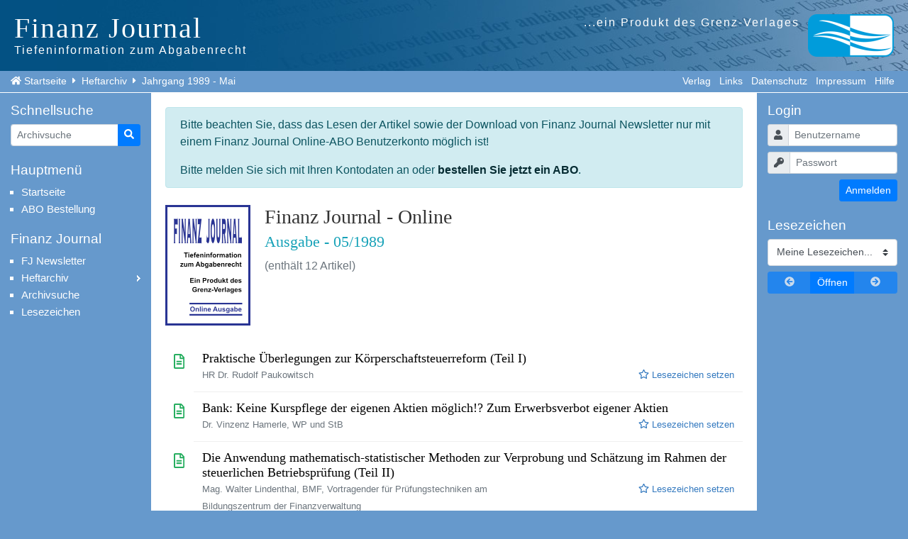

--- FILE ---
content_type: text/html; charset=UTF-8
request_url: https://www.finanzjournal.at/d/fjarchiv/1989/05
body_size: 3598
content:
<!DOCTYPE html>
<html lang="de">
<head>
    <meta charset="utf-8">
    
	<title>Finanz Journal</title>
    <base href="https://www.finanzjournal.at">
	<meta name="author" content="Finanz Journal" />
	<meta name="Copyright" content="Copyright (c) Finanz Journal">
	<meta name="description" content="Finanz Journal - Tiefeninformation zum Abgabenrecht (Ein Produkt des Grenz-Verlages)">

    <script defer src="/vendor/fontawesome/js/all.min.js?v=5.3.1"></script>
    <link rel="stylesheet" href="/vendor/bootstrap/css/bootstrap.min.css?v=4.1.3">
    <link rel="stylesheet" href="/default.skn/css/default.css?v=1.0.7">
</head>
<body><div id="header">
		<div id="title">
    		<a href="https://www.finanzjournal.at" title="Zur Startseite">
    			<h1>Finanz Journal</h1>
    			<h2>Tiefeninformation zum Abgabenrecht</h2>
    		</a>
		</div>
		<div id="gvlogo">
    		<a href="http://www.grenzverlag.at" title="Externer Link zur Grenz-Verlag Website">
                <img src="/default.skn/img/gv-logo-cyan.png" alt="Logo Grenz-Verlag">
    			<span class="subtitle">...ein Produkt des Grenz-Verlages</span>
    		</a>
		</div>
	</div><div id="navline"><ul class="breadcrumb-nav">
			<li><i class="fas fa-home" aria-hidden="true"></i></li><li><a href="/d/home">Startseite</a></li><li>&nbsp;<i class="fas fa-caret-right" aria-hidden="true"></i>&nbsp;</li><li><a href="/d/fjarchiv">Heftarchiv</a></li><li>&nbsp;<i class="fas fa-caret-right" aria-hidden="true"></i>&nbsp;</li><li><a href="/d/fjarchiv/1989/05">Jahrgang 1989 - Mai</a></li></ul><ul class="submenu">		    <li><a href="/d/about">Verlag</a></li>		    <li><a href="/d/links">Links</a></li>		    <li><a href="/d/datenschutz">Datenschutz</a></li>		    <li><a href="/d/impressum">Impressum</a></li>		    <li><a href="/d/help" target="help" onClick="javascript:open('', 'help', 'height=640,width=480')">Hilfe</a></li></ul></div><div class="container-fluid">
    	<div class="row"><div id="maincontent" class="col-6 col-lg-8 order-2"><div class="alert alert-info mb-4" role="alert">
<p>Bitte beachten Sie, dass das Lesen der Artikel sowie der Download von Finanz Journal Newsletter nur mit einem Finanz Journal Online-ABO Benutzerkonto m&ouml;glich ist!</p>
<p>Bitte melden Sie sich mit Ihren Kontodaten an oder <a class="alert-link" href="/d/abo">bestellen Sie jetzt ein ABO</a>.</p>
</div>                <div class="fjarticlelist-header mb-4">
                    <h3>
                        Finanz Journal - Online<br>
                        <small class="text-info">Ausgabe - 05/1989</small>
                    </h3>
                    <p class="text-muted">
                        (enthält 12 Artikel)                    </p>
                                    </div><ul class="fa-ul fjarticlelist">                    <li class="fjarticle-LITA clearfix">
                        <span class="fa-li"><i class="far fa-file-alt"></i></span>
                        <h4><a href="/d/fjarchiv/1989/05/343">Praktische Überlegungen zur Körperschaftsteuerreform (Teil I)</a></h4>
                                                    <p class="fjarticle-meta float-left">
                                <small class="text-muted">
                                    HR Dr. Rudolf Paukowitsch                                </small>
                            </p>
                                                    <p class="fjarticle-actions float-right">
                            <small class="text-muted">
                                                                        <a href="/d/bookmark?task=set&id=343&ou=/d/fjarchiv/1989/05"><i class="far fa-star"></i>&nbsp;Lesezeichen setzen</a>
                                                                    </small>
                        </p>
                    </li>                    <li class="fjarticle-LITA clearfix">
                        <span class="fa-li"><i class="far fa-file-alt"></i></span>
                        <h4><a href="/d/fjarchiv/1989/05/344">Bank: Keine Kurspflege der eigenen Aktien möglich!? Zum Erwerbsverbot eigener Aktien</a></h4>
                                                    <p class="fjarticle-meta float-left">
                                <small class="text-muted">
                                    Dr. Vinzenz Hamerle, WP und StB                                </small>
                            </p>
                                                    <p class="fjarticle-actions float-right">
                            <small class="text-muted">
                                                                        <a href="/d/bookmark?task=set&id=344&ou=/d/fjarchiv/1989/05"><i class="far fa-star"></i>&nbsp;Lesezeichen setzen</a>
                                                                    </small>
                        </p>
                    </li>                    <li class="fjarticle-LITA clearfix">
                        <span class="fa-li"><i class="far fa-file-alt"></i></span>
                        <h4><a href="/d/fjarchiv/1989/05/345">Die Anwendung mathematisch-statistischer Methoden zur Verprobung und Schätzung im Rahmen der steuerlichen Betriebsprüfung (Teil II)</a></h4>
                                                    <p class="fjarticle-meta float-left">
                                <small class="text-muted">
                                    Mag. Walter Lindenthal, BMF, Vortragender für Prüfungstechniken am<br>Bildungszentrum der Finanzverwaltung                                </small>
                            </p>
                                                    <p class="fjarticle-actions float-right">
                            <small class="text-muted">
                                                                        <a href="/d/bookmark?task=set&id=345&ou=/d/fjarchiv/1989/05"><i class="far fa-star"></i>&nbsp;Lesezeichen setzen</a>
                                                                    </small>
                        </p>
                    </li>                    <li class="fjarticle-ENTS clearfix">
                        <span class="fa-li"><i class="far fa-file-alt"></i></span>
                        <h4><a href="/d/fjarchiv/1989/05/346">Eine Belastung eines Kreditkontos mit Zinsen und Kosten des betreffenden Kreditinstitutes bewirkt beim Kontoinhaber nur dann eine Verausgabung im Sinne des § 19 Abs 2 EStG 1972, wenn ein Aktivum besteht, das im Ausmaß der Belastung verringert wird.</a></h4>
                                                    <p class="fjarticle-meta float-left">
                                <small class="text-muted">
                                    VwGH 5. 10. 1988, 84/13/0044.                                </small>
                            </p>
                                                    <p class="fjarticle-actions float-right">
                            <small class="text-muted">
                                                                        <a href="/d/bookmark?task=set&id=346&ou=/d/fjarchiv/1989/05"><i class="far fa-star"></i>&nbsp;Lesezeichen setzen</a>
                                                                    </small>
                        </p>
                    </li>                    <li class="fjarticle-ENTS clearfix">
                        <span class="fa-li"><i class="far fa-file-alt"></i></span>
                        <h4><a href="/d/fjarchiv/1989/05/347">Eine dem Arbeitnehmer gewährte "Erschwerniszulage" kann bei Fehlen der Voraussetzungen nach § 68 Abs 2 Z 2 EStG 1972 nicht in eine "Schmutzzulage" umgedeutet werden.</a></h4>
                                                    <p class="fjarticle-meta float-left">
                                <small class="text-muted">
                                    VwGH 18. 10. 1988, 87/14/0100.                                </small>
                            </p>
                                                    <p class="fjarticle-actions float-right">
                            <small class="text-muted">
                                                                        <a href="/d/bookmark?task=set&id=347&ou=/d/fjarchiv/1989/05"><i class="far fa-star"></i>&nbsp;Lesezeichen setzen</a>
                                                                    </small>
                        </p>
                    </li>                    <li class="fjarticle-ENTS clearfix">
                        <span class="fa-li"><i class="far fa-file-alt"></i></span>
                        <h4><a href="/d/fjarchiv/1989/05/348">Einzelnen Arbeitnehmern individuell zurechenbare freiwillige soziale Zuwendungen des Arbeitgebers sind nicht schon deshalb gemäß § 3 Z 28 EStG 1972 steuerfrei zu stellen, weil sie auf dem Umweg über den Betriebsratsfonds erbracht werden.</a></h4>
                                                    <p class="fjarticle-meta float-left">
                                <small class="text-muted">
                                    VwGH 18. 10. 1988, 87/14/0178.                                </small>
                            </p>
                                                    <p class="fjarticle-actions float-right">
                            <small class="text-muted">
                                                                        <a href="/d/bookmark?task=set&id=348&ou=/d/fjarchiv/1989/05"><i class="far fa-star"></i>&nbsp;Lesezeichen setzen</a>
                                                                    </small>
                        </p>
                    </li>                    <li class="fjarticle-ENTS clearfix">
                        <span class="fa-li"><i class="far fa-file-alt"></i></span>
                        <h4><a href="/d/fjarchiv/1989/05/349">Abgrenzung zwischen einem Austauschvertrag mit Erfolgsbeteiligung (partiarischer Austauschvertrag) und einem Gesellschaftsverhältnis.<br />
Pensionszusage-Fremdvergleich.</a></h4>
                                                    <p class="fjarticle-meta float-left">
                                <small class="text-muted">
                                    BFH 2. 10. 1987, IV R 17/84.                                </small>
                            </p>
                                                    <p class="fjarticle-actions float-right">
                            <small class="text-muted">
                                                                        <a href="/d/bookmark?task=set&id=349&ou=/d/fjarchiv/1989/05"><i class="far fa-star"></i>&nbsp;Lesezeichen setzen</a>
                                                                    </small>
                        </p>
                    </li>                    <li class="fjarticle-ENTS clearfix">
                        <span class="fa-li"><i class="far fa-file-alt"></i></span>
                        <h4><a href="/d/fjarchiv/1989/05/350">Kosten für Jahresabschluss. Argument der gesetzlichen (öffentlich-rechtlichen) Verpflichtung.</a></h4>
                                                    <p class="fjarticle-meta float-left">
                                <small class="text-muted">
                                    BFH 27. 1. 1988, II R 234/85.                                </small>
                            </p>
                                                    <p class="fjarticle-actions float-right">
                            <small class="text-muted">
                                                                        <a href="/d/bookmark?task=set&id=350&ou=/d/fjarchiv/1989/05"><i class="far fa-star"></i>&nbsp;Lesezeichen setzen</a>
                                                                    </small>
                        </p>
                    </li>                    <li class="fjarticle-ENTS clearfix">
                        <span class="fa-li"><i class="far fa-file-alt"></i></span>
                        <h4><a href="/d/fjarchiv/1989/05/351">Angemessene Arbeitsvergütung (an die angestellte Ehegattin). Weihnachtsgratifikation - interner Betriebsvergleich.</a></h4>
                                                    <p class="fjarticle-meta float-left">
                                <small class="text-muted">
                                    BFH 26. 2. 1988, III R 103/85.                                </small>
                            </p>
                                                    <p class="fjarticle-actions float-right">
                            <small class="text-muted">
                                                                        <a href="/d/bookmark?task=set&id=351&ou=/d/fjarchiv/1989/05"><i class="far fa-star"></i>&nbsp;Lesezeichen setzen</a>
                                                                    </small>
                        </p>
                    </li>                    <li class="fjarticle-ENTS clearfix">
                        <span class="fa-li"><i class="far fa-file-alt"></i></span>
                        <h4><a href="/d/fjarchiv/1989/05/352">Von Kindern erbrachte stundenweise Hilfeleistungen.</a></h4>
                                                    <p class="fjarticle-meta float-left">
                                <small class="text-muted">
                                    BFH 17. 3. 1988, IV R 188/85.                                </small>
                            </p>
                                                    <p class="fjarticle-actions float-right">
                            <small class="text-muted">
                                                                        <a href="/d/bookmark?task=set&id=352&ou=/d/fjarchiv/1989/05"><i class="far fa-star"></i>&nbsp;Lesezeichen setzen</a>
                                                                    </small>
                        </p>
                    </li>                    <li class="fjarticle-ENTS clearfix">
                        <span class="fa-li"><i class="far fa-file-alt"></i></span>
                        <h4><a href="/d/fjarchiv/1989/05/353">Brasilienreise eines Tabakhändlers. Gewährung von Naturalrabatten für Teilnahme an der Reise.</a></h4>
                                                    <p class="fjarticle-meta float-left">
                                <small class="text-muted">
                                    BFH 14. 4. 1988, IV R 86/86.                                </small>
                            </p>
                                                    <p class="fjarticle-actions float-right">
                            <small class="text-muted">
                                                                        <a href="/d/bookmark?task=set&id=353&ou=/d/fjarchiv/1989/05"><i class="far fa-star"></i>&nbsp;Lesezeichen setzen</a>
                                                                    </small>
                        </p>
                    </li>                    <li class="fjarticle-ENTS clearfix">
                        <span class="fa-li"><i class="far fa-file-alt"></i></span>
                        <h4><a href="/d/fjarchiv/1989/05/354">Angemessene Arbeitsvergütung (an den angestellten Sohn). Branchenübliches Gesamtgehalt.</a></h4>
                                                    <p class="fjarticle-meta float-left">
                                <small class="text-muted">
                                    BFH 10. 3. 1988, IV R 214/85.                                </small>
                            </p>
                                                    <p class="fjarticle-actions float-right">
                            <small class="text-muted">
                                                                        <a href="/d/bookmark?task=set&id=354&ou=/d/fjarchiv/1989/05"><i class="far fa-star"></i>&nbsp;Lesezeichen setzen</a>
                                                                    </small>
                        </p>
                    </li></ul></div><div id="sidebar1" class="col-3 col-lg-2 order-1"><h2>Schnellsuche</h2>
    			<form method="post" action="/d/fjsuche" class="mb-4">
                    <input type="hidden" name="searchType" value="1">
                    <input type="hidden" name="task" value="newsearch">
                    <div class="input-group input-group-sm">
                        <input type="search" name="searchstring" class="form-control" placeholder="Archivsuche" aria-label="Artikelsuche">
                        <div class="input-group-append">
                            <button type="submit"+ class="btn btn-primary"><i class="fas fa-search" aria-hidden="true"></i><span class="sr-only">Suche starten</span></button>
                        </div>
                    </div>
    			</form><h2>Hauptmenü</h2>
    			<ul class="mainmenu"><li><a href="d/home">Startseite</a></li><li><a href="d/abo">ABO Bestellung</a></li></ul><h2>Finanz Journal</h2>
    			<ul class="mainmenu"><li><a href="d/fjnewsletter">FJ Newsletter</a></li><li><a href="d/fjarchiv" class="current">Heftarchiv</a></li><li><a href="d/fjsuche">Archivsuche</a></li><li><a href="d/bookmark">Lesezeichen</a></li></ul></div><div id="sidebar2" class="col-3 col-lg-2 order-3"><h2>Login</h2>
    			<form method="post" action="/d/logon" class="mb-4 clearfix">
                    <input type="hidden" name="oldREQURI" value="/d/fjarchiv/1989/05">
                    <input type="hidden" name="action" value="do_login">
                    <div class="input-group input-group-sm mb-2">
                        <div class="input-group-prepend">
                            <label for="uname" class="input-group-text"><i class="fas fa-user" aria-hidden="true"></i><span class="sr-only">Benutzername</span></label>
                        </div>
                        <input type="text" name="uname" id="uname" value="" class="form-control" placeholder="Benutzername">
                    </div>
                    <div class="input-group input-group-sm mb-2">
                        <div class="input-group-prepend">
                            <label for="upass" class="input-group-text"><i class="fas fa-key" aria-hidden="true"></i><span class="sr-only">Passwort</span></label>
                        </div>
                        <input type="password" name="upass" id="upass" class="form-control" placeholder="Passwort">
                    </div>
                    <button type="submit" class="btn btn-sm btn-primary float-right">Anmelden</button>
    			</form><h2>Lesezeichen</h2>
    			<form method="post" action="/d/bookmark" class="mb-4 clearfix">
                    <input type="hidden" name="task" value="open">
                    <div class="form-group mb-2" aria-label="Lesezeichen Liste">
                        <select name="id" class="custom-select">
                            <option value="">Meine Lesezeichen...</option>
                                                    </select>
                    </div>
                    <div class="btn-group btn-group-sm d-flex" role="group" aria-label="Navigation innerhalb der Lesezeichen">
                                                    <button type="button" disabled="disabled" class="btn btn-primary w-100"><i class="fas fa-arrow-circle-left"></i><span class="sr-only">Zurückblättern</span></button>
                                                    <button type="submit" class="btn btn-primary w-100">Öffnen</button>
                                                    <button type="button" disabled="disabled" class="btn btn-primary w-100"><i class="fas fa-arrow-circle-right"></i><span class="sr-only">Vorblättern</span></button>
                                                </div>
    			</form></div></div>
	</div><div id="footer">
		&copy; Copyright 1999-2026 Grenz-Verlag | Powered by <a href="http://www.bitego.com">bitego</a>
	</div><script src="/vendor/jquery/jquery.slim.min.js?v=3.3.1"></script>
    <script src="/vendor/bootstrap/js/bootstrap.bundle.min.js?v=4.1.3"></script>
    <script src="/default.skn/js/default.js?v=1.0.2"></script>
</body>
</html><!-- 0.0069088935852051 -->

--- FILE ---
content_type: text/css
request_url: https://www.finanzjournal.at/default.skn/css/default.css?v=1.0.7
body_size: 2341
content:
/**
 * stylesheet front-end / web CMS bitego
 * -- project:  finanzjournal.at
 * -- skin:     default
 */

body {
    font-family: "Helvetica Neue Light", "Helvetica Neue", Helvetica, Arial, sans-serif;
    color: #333;
    background-color: #6699CC;
    min-width: 840px;
}
a {
    color: #3379bf;
    text-decoration: none;
}
a:hover {
    color: #3379bf;
    text-decoration: underline;
}
h1, h2, h3, h4, h5, h6 {
    font-family: Georgia, "Times New Roman", Times, serif;
    font-weight: normal;
}
.lead {
    font-size: 1.1rem;
}
.no-bullet {
    list-style: none;
}

#header {
    background: #035183 url('../img/header-bg.jpg') no-repeat right top;
    padding: 20px;
    overflow: hidden;
}
    #title {
        float: left;
    }
        #title a {
            text-decoration: none;
        }
            #title h1 {
                margin: 0 0 3px 0;
                font-size: 2.5rem;
                line-height: 2.5rem;
                letter-spacing: 2px;
                color: #fff;
            }
            #title h2 {
                font-family: "Helvetica Neue Light", "Helvetica Neue", Helvetica, Arial, sans-serif;
                margin: 0;
                font-size: 1rem;
                font-weight: 400;
                line-height: 1rem;
                letter-spacing: 2px;
                color: #fff;
            }
    
    #gvlogo {
        float: right;
        text-align: right;
    }
        #gvlogo a {
            text-decoration: none;
            overflow: hidden;
        }
            #gvlogo a img {
                float: right;
                width: auto;
                height: 60px;
                margin-left: .75rem;
            }
            #gvlogo a .subtitle {
                font-family: "Helvetica Neue Light", "Helvetica Neue", Helvetica, Arial, sans-serif;
                font-size: 1rem;
                font-weight: 400;
                line-height: 1rem;
                letter-spacing: 2px;
                color: #fff;
            }

#navline {
    background: #6699CC;
    overflow: hidden;
    padding: .3rem 15px;
    font-size: .85rem;
    border-bottom: 1px solid #fff;
}
    .breadcrumb-nav {
        float: left;
        padding: 0;
        margin: 0;
        color: #fff;
    }
        .breadcrumb-nav li {
            display: inline;
            list-style: none;
        }
            .breadcrumb-nav li a {
                padding: 0 .25rem;
                text-decoration: none;
                color: #fff;
           }
            .breadcrumb-nav li a:hover {
                color: #000;
            }

    .submenu {
        float: right;
        padding: 0;
        margin: 0;
        color: #fff;
    }
        .submenu li {
            display: inline;
            list-style: none;
        }
            .submenu li a {
                margin: 0 .25rem;
                text-decoration: none;
                color: #fff;
            }
            .submenu li a:hover,
            .submenu li a.current {
                border-bottom: 2px solid #fff;
            }

#maincontent {
    background: #fff;
    padding: 20px;
}

#sidebar1 {
    padding-top: 15px;
    padding-bottom: 15px;
    background: #6699CC;
    font-size: .85rem;
    color: #fff;
}
    /* vertical menu - sidebar1 */
    .mainmenu {
        margin: 0 0 20px 0;
        padding-left: 1em;
        font-size: .95rem;
    }
    .mainmenu li {
        list-style: square;
        white-space: nowrap;
    }
    .mainmenu li a {
        display: block;
        color: #fff;
        text-decoration: none;
        line-height: 1.6;
    }
    .mainmenu li a:hover {
        color: #000;
    }
    .mainmenu a.current {
        background: transparent url('../img/current.gif') no-repeat right;
    }


#sidebar2 {
    padding-top: 15px;
    padding-bottom: 15px;
    background: #6699CC;
    font-size: .85rem;
    color: #fff;
}

#sidebar1 h2,
#sidebar2 h2,
#sidebar1 h3,
#sidebar2 h3 {
    margin: 0 0 10px 0;
    font-family: "Helvetica Neue Light", "Helvetica Neue", Helvetica, Arial, sans-serif;
    font-size: 1.2rem;
    line-height: 1.2rem;
    color: #fff;
}

.related-nav {
    list-style: square outside none;
    padding-left: 1rem;
}
    .related-nav li {
    }
        .related-nav li a {
            color: #fff;
            text-decoration: none;
        }
        .related-nav li a:hover {
            color: #000;
        }


#footer {
    padding: 20px;
    background-color: #6699CC;
    font-size: 0.85em;
    color: #fff;
    text-align: center;
    border-top: 1px solid #fff;
}
    #footer a {
        color: #fff;
        text-decoration: none;
    }
    #footer a:hover {
        border-bottom: 2px solid #fff;
    }

/* news (home) */

#newsticker {
    padding: 1rem;
    background-color: rgba(0,158,220,0.1) !important;
    border-radius: .5rem;
    line-height: 1.3;
    margin: 0 0 1rem 0;
}

@media screen and (min-width: 1000px) {
    #newsticker {
        float: right;
        width: 45%;
        margin: 0 0 1rem 1rem;
    }
}

    #newsticker h2 {
        font-family: "Helvetica Neue Light", "Helvetica Neue", Helvetica, Arial, sans-serif;
        font-weight: 400;
        font-size: 1.2rem;
        margin-bottom: .75rem;
    }
        #newsticker ul {
            padding: 0;
            margin: 0;
            font-size: .9rem;
            list-style: none;
        }
            #newsticker li {
                padding: 0;
                margin-bottom: .75rem;
            }
            #newsticker li:last-child {
                margin-bottom: 0;
            }
                #newsticker li a {
                    display: block;
                    text-decoration: none;
                    color: #666;
                }
                #newsticker li a:hover {
                    color: #000;
                }
                    #newsticker .badge {
                        font-size: 80%;
                        letter-spacing: 1px;
                    }
                    

.fjnewsletter-year {
    overflow: hidden;
    list-style: none;
    padding: 0;
}
    .fjnewsletter-year li {
        display: inline-block;
        width: 3.5rem;
        margin-top: .5rem;
        margin-bottom: .5rem;
    }
        .fjnewsletter-year li a {
            display: block;
            text-decoration: none;
            text-align: center;
        }
        .fjnewsletter-year li a:hover {
            color: #001899;
        }
            .fjnewsletter-year li a em {
                font-style: normal;
                color: #666;
            }


.fjarchive-year-header {
    border-bottom: 1px solid #6699CC;
}
.fjarchive-year {
    overflow: hidden;
    list-style: none;
    padding: 0;
}
    .fjarchive-year li {
        display: inline-block;
        margin-top: .5rem;
        margin-bottom: .5rem;
    }
        .fjarchive-year li.fjmonth {
            width: 3.5rem;
        }
        .fjarchive-year li.fjquarter {
            width: 6rem;
        }
        .fjarchive-year li a {
            display: block;
            text-decoration: none;
            text-align: center;
        }
        .fjarchive-year li a:hover {
            color: #001899;
        }
            .fjarchive-year li a em {
                font-style: normal;
                color: #666;
            }


.fjarticlelist-header {
    background: url(/default.skn/img/fj-cover-stilisiert.png) no-repeat left top;
    background-size: 120px auto;
    min-height: 170px;
    padding-left: 140px;
}
.fjarticlelist {

}
    .fjarticle-LITA .fa-li {
        color: #27ae60;
    }
    .fjarticle-ENTS .fa-li {
        color: #2980b9;
    }
    .fjarticle-PUBL .fa-li {
        color: #f39c12;      
    }
    .fjarticlelist li {
        position: relative;
        padding: .75rem;
        border-bottom: 1px solid #efefef;
    }
    .fjarticlelist li:hover {
        background: #f4f4f4;
        border-radius: .25rem;
    }
        .fjarticlelist li .fa-li {
            font-size: 1.3rem;
        }
        .fjarticlelist li h4 {
            font-size: 1.1rem;
            margin-bottom: 0;
        }
            .fjarticlelist li h4 a {
                display: block;
                color: #000;
            }
        .fjarticle-excerpt {
            margin-bottom: 0;
        }
        .fjarticle-meta {
            margin-bottom: 0;
        }
        .fjarticle-actions {
            margin-bottom: 0;
        }
            .fjarticle-actions a {
                text-decoration: none;
                margin-left: .5rem;
            }


/* Special elements (general usage) */

.shortcuts {
    overflow: hidden;
    clear: both;
    margin-top: 0;
    margin-bottom: 1.5rem;
}
    .shortcuts a {
        text-decoration: none;
    }


.alert p:last-child {
    margin-bottom: 0;
}



/* Full FJ article */

.fjarticle {
    
}
    /* h3 */
    .fjarticle .fjarticle-title {
        font-size: 1.6rem;
        margin-bottom: .5rem;
    }
    /* h4 (can be author and/or norm-title) */
    .fjarticle .fjarticle-subtitle {
        font-size: 1.1rem;
    }
    .fjarticle h3 {
        font-size: 1.6rem;
    }
    .fjarticle h4 {
        font-size: 1.4rem;
    }
    .fjarticle h5 {
        font-size: 1.2rem;
    }
    .fjarticle h6 {
        font-size: 1.1rem;
    }

    /* div */
    .fjarticle #footnotes {
        margin-top: 1.5rem;
        margin-bottom: 0;
        padding: 1rem;
        background-color: rgba(0,158,220,0.1) !important;
        border-radius: .5rem;
    }
        .fjarticle #footnotes p:last-child {
            margin-bottom: 0;
        }

    /* Custom pagemarkers
       <span id="seite001" class="seitenmarkierung"><em>Anfang Seite 001</em></span>
    */
    .fjarticle .seitenmarkierung {
        display: block !important;
        background-image: linear-gradient(to right, black 33%, rgba(255,255,255,0) 0%);
        background-position: top;
        background-size: 4px 1px;
        background-repeat: repeat-x;
        margin-top: 1.5rem !important;
        margin-bottom: 1.5rem !important;
        padding: 0 !important;
        text-align: left !important;
    }
    .fjarticle .seitenmarkierung em {
        display: inline-block;
        padding: 3px 10px;
        background-color: rgba(0, 158, 220, .2) !important;
        font-size: .9rem !important;
        line-height: 1.2rem !important;
        font-weight: normal !important;
        font-style: italic !important;
        letter-spacing: 1px !important;
        border-bottom-right-radius: .25rem;
        border-bottom-left-radius: .25rem;
    }

#help {
    background: #ececec;
    padding: 1rem;
}
    #help h3,
    #help h4,
    #help h5,
    #help h6 {
        font-family: "Helvetica Neue Light", "Helvetica Neue", Helvetica, Arial, sans-serif;
    }
    #help h3 {
        font-size: 1.4rem;
    }
    #help h4 {
        font-size: 1.3rem;
    }
    #help h5 {
        font-size: 1.2rem;
    }
    #help h6 {
        font-size: 1.1rem;
    }
    .more-help {
        
    }

--- FILE ---
content_type: application/javascript
request_url: https://www.finanzjournal.at/default.skn/js/default.js?v=1.0.2
body_size: 168
content:
(function($) {
    'use strict';

    // Direct-select
    // (target class = 'select-direct') 
    $('select.direct-select').change(function() {
        window.location = $(this).find(':selected').val();
    });

})(jQuery);
